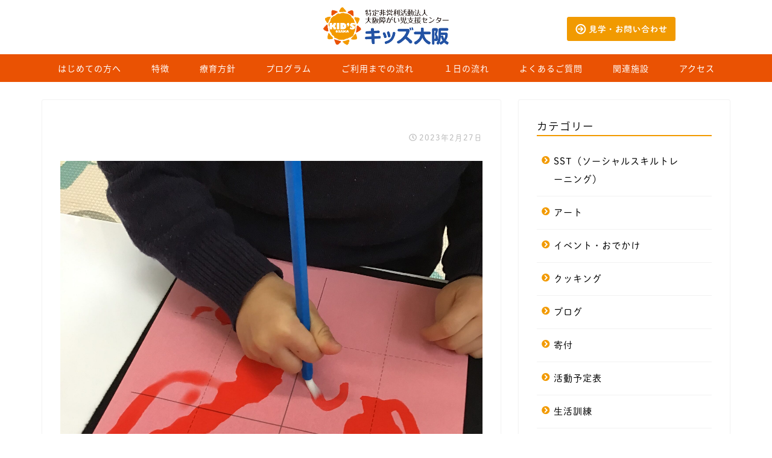

--- FILE ---
content_type: text/html; charset=UTF-8
request_url: https://kids-osaka.com/blog/2970/attachment/img_0518/
body_size: 20012
content:
<!DOCTYPE html>
<html lang="ja">
<head prefix="og: http://ogp.me/ns# fb: http://ogp.me/ns/fb# article: http://ogp.me/ns/article#">
<meta charset="utf-8">
<meta http-equiv="X-UA-Compatible" content="IE=edge">
<meta name="viewport" content="width=device-width, initial-scale=1">


<meta name="description" itemprop="description" content="" >
<style>
    div.whatsnew {
    margin: 10px 0;
    font-size: 100%;
    word-break: break-all;
    overflow: hidden;
  }
  
  div.whatsnew a {
    padding: 7px 0;
    display: block;
    text-decoration: none;
    box-shadow: none;
  }
  
  div.whatsnew a:hover {
    background-color: #f5f5f5;
    text-decoration: none;
    box-shadow: none;
  }
  
  div.whatsnew hr {
    margin: 0;
    padding: 0;
  }
  
  div.whatsnew .newmark {
    font-size: 74%;
    padding: 1px 5px;
    vertical-align: middle;
    color: White;
    background-color: #ff4500;
    border-radius: 3px;
  }
  
  div.whatsnew dl {
    margin: 0;
    padding: 0;
    border: 0;
  }
  
  div.whatsnew dt {
    margin: 0 0 0 0.3em;
    padding: 0;
    border: 0;
    color: Gray;
    font-weight: normal;
    white-space: nowrap;
  }
  
  div.whatsnew dd {
    margin: 0;
    padding: 0 2px;
  }
  
  @media screen and (min-width: 600px) {
    div.whatsnew dl {
      overflow: hidden;
    }
    div.whatsnew dt {
      float: left;
      width: 8.1em;
      overflow: hidden;
    }
    div.whatsnew dd {
      overflow: hidden;
    }
  }
  
</style>	<style>img:is([sizes="auto" i], [sizes^="auto," i]) { contain-intrinsic-size: 3000px 1500px }</style>
	
		<!-- All in One SEO 4.9.0 - aioseo.com -->
		<title>IMG_0518 | 大阪市中央区の児童発達支援・放課後等デイサービス キッズ大阪</title>
	<meta name="robots" content="max-image-preview:large" />
	<meta name="author" content="kids_osaka-1034"/>
	<link rel="canonical" href="https://kids-osaka.com/blog/2970/attachment/img_0518/" />
	<meta name="generator" content="All in One SEO (AIOSEO) 4.9.0" />

		<!-- Google tag (gtag.js) -->
<script async src="https://www.googletagmanager.com/gtag/js?id=G-J52XPDMYPB"></script>
<script>
  window.dataLayer = window.dataLayer || [];
  function gtag(){dataLayer.push(arguments);}
  gtag('js', new Date());

  gtag('config', 'G-J52XPDMYPB');
</script>

<!-- Ptengine Tag -->
<script src="https://js.ptengine.jp/34p2wzor.js"></script>
<!-- End Ptengine Tag -->
		<meta property="og:locale" content="ja_JP" />
		<meta property="og:site_name" content="大阪市中央区の児童発達支援・放課後等デイサービス キッズ大阪" />
		<meta property="og:type" content="article" />
		<meta property="og:title" content="IMG_0518 | 大阪市中央区の児童発達支援・放課後等デイサービス キッズ大阪" />
		<meta property="og:url" content="https://kids-osaka.com/blog/2970/attachment/img_0518/" />
		<meta property="og:image" content="https://kids-osaka.com/wp-content/uploads/2021/06/e9576d859656c68fa90aeaa176497501.jpg" />
		<meta property="og:image:secure_url" content="https://kids-osaka.com/wp-content/uploads/2021/06/e9576d859656c68fa90aeaa176497501.jpg" />
		<meta property="og:image:width" content="1200" />
		<meta property="og:image:height" content="600" />
		<meta property="article:published_time" content="2023-02-27T00:18:37+00:00" />
		<meta property="article:modified_time" content="2023-02-27T00:18:37+00:00" />
		<meta property="article:publisher" content="https://www.facebook.com/kidsosaka0016" />
		<meta name="twitter:card" content="summary_large_image" />
		<meta name="twitter:site" content="@kidsosaka" />
		<meta name="twitter:title" content="IMG_0518 | 大阪市中央区の児童発達支援・放課後等デイサービス キッズ大阪" />
		<meta name="twitter:image" content="https://kids-osaka.com/wp-content/uploads/2021/06/e9576d859656c68fa90aeaa176497501.jpg" />
		<script type="application/ld+json" class="aioseo-schema">
			{"@context":"https:\/\/schema.org","@graph":[{"@type":"BreadcrumbList","@id":"https:\/\/kids-osaka.com\/blog\/2970\/attachment\/img_0518\/#breadcrumblist","itemListElement":[{"@type":"ListItem","@id":"https:\/\/kids-osaka.com#listItem","position":1,"name":"\u30db\u30fc\u30e0","item":"https:\/\/kids-osaka.com","nextItem":{"@type":"ListItem","@id":"https:\/\/kids-osaka.com\/blog\/2970\/attachment\/img_0518\/#listItem","name":"IMG_0518"}},{"@type":"ListItem","@id":"https:\/\/kids-osaka.com\/blog\/2970\/attachment\/img_0518\/#listItem","position":2,"name":"IMG_0518","previousItem":{"@type":"ListItem","@id":"https:\/\/kids-osaka.com#listItem","name":"\u30db\u30fc\u30e0"}}]},{"@type":"ItemPage","@id":"https:\/\/kids-osaka.com\/blog\/2970\/attachment\/img_0518\/#itempage","url":"https:\/\/kids-osaka.com\/blog\/2970\/attachment\/img_0518\/","name":"IMG_0518 | \u5927\u962a\u5e02\u4e2d\u592e\u533a\u306e\u5150\u7ae5\u767a\u9054\u652f\u63f4\u30fb\u653e\u8ab2\u5f8c\u7b49\u30c7\u30a4\u30b5\u30fc\u30d3\u30b9 \u30ad\u30c3\u30ba\u5927\u962a","inLanguage":"ja","isPartOf":{"@id":"https:\/\/kids-osaka.com\/#website"},"breadcrumb":{"@id":"https:\/\/kids-osaka.com\/blog\/2970\/attachment\/img_0518\/#breadcrumblist"},"author":{"@id":"https:\/\/kids-osaka.com\/author\/kids_osaka-1034\/#author"},"creator":{"@id":"https:\/\/kids-osaka.com\/author\/kids_osaka-1034\/#author"},"datePublished":"2023-02-27T09:18:37+09:00","dateModified":"2023-02-27T09:18:37+09:00"},{"@type":"Organization","@id":"https:\/\/kids-osaka.com\/#organization","name":"\u5927\u962a\u5e02\u4e2d\u592e\u533a\u306e\u5150\u7ae5\u767a\u9054\u652f\u63f4\u30fb\u653e\u8ab2\u5f8c\u7b49\u30c7\u30a4\u30b5\u30fc\u30d3\u30b9 \u30ad\u30c3\u30ba\u5927\u962a","url":"https:\/\/kids-osaka.com\/","sameAs":["https:\/\/www.instagram.com\/kidsosaka"]},{"@type":"Person","@id":"https:\/\/kids-osaka.com\/author\/kids_osaka-1034\/#author","url":"https:\/\/kids-osaka.com\/author\/kids_osaka-1034\/","name":"kids_osaka-1034","image":{"@type":"ImageObject","@id":"https:\/\/kids-osaka.com\/blog\/2970\/attachment\/img_0518\/#authorImage","url":"https:\/\/secure.gravatar.com\/avatar\/74aa11e699010ee6fde2dcfe2050467bfad82275c12a4219be94de3970b18666?s=96&d=mm&r=g","width":96,"height":96,"caption":"kids_osaka-1034"}},{"@type":"WebSite","@id":"https:\/\/kids-osaka.com\/#website","url":"https:\/\/kids-osaka.com\/","name":"\u5927\u962a\u5e02\u4e2d\u592e\u533a\u306e\u5150\u7ae5\u767a\u9054\u652f\u63f4\u30fb\u653e\u8ab2\u5f8c\u7b49\u30c7\u30a4\u30b5\u30fc\u30d3\u30b9 \u30ad\u30c3\u30ba\u5927\u962a","inLanguage":"ja","publisher":{"@id":"https:\/\/kids-osaka.com\/#organization"}}]}
		</script>
		<!-- All in One SEO -->

<link rel='dns-prefetch' href='//challenges.cloudflare.com' />
<link rel='dns-prefetch' href='//ajax.googleapis.com' />
<link rel='dns-prefetch' href='//cdnjs.cloudflare.com' />
<link rel='dns-prefetch' href='//use.fontawesome.com' />
<link rel="alternate" type="application/rss+xml" title="大阪市中央区の児童発達支援・放課後等デイサービス キッズ大阪 &raquo; フィード" href="https://kids-osaka.com/feed/" />
<script type="text/javascript">
/* <![CDATA[ */
window._wpemojiSettings = {"baseUrl":"https:\/\/s.w.org\/images\/core\/emoji\/16.0.1\/72x72\/","ext":".png","svgUrl":"https:\/\/s.w.org\/images\/core\/emoji\/16.0.1\/svg\/","svgExt":".svg","source":{"concatemoji":"https:\/\/kids-osaka.com\/wp-includes\/js\/wp-emoji-release.min.js?ver=6.8.3"}};
/*! This file is auto-generated */
!function(s,n){var o,i,e;function c(e){try{var t={supportTests:e,timestamp:(new Date).valueOf()};sessionStorage.setItem(o,JSON.stringify(t))}catch(e){}}function p(e,t,n){e.clearRect(0,0,e.canvas.width,e.canvas.height),e.fillText(t,0,0);var t=new Uint32Array(e.getImageData(0,0,e.canvas.width,e.canvas.height).data),a=(e.clearRect(0,0,e.canvas.width,e.canvas.height),e.fillText(n,0,0),new Uint32Array(e.getImageData(0,0,e.canvas.width,e.canvas.height).data));return t.every(function(e,t){return e===a[t]})}function u(e,t){e.clearRect(0,0,e.canvas.width,e.canvas.height),e.fillText(t,0,0);for(var n=e.getImageData(16,16,1,1),a=0;a<n.data.length;a++)if(0!==n.data[a])return!1;return!0}function f(e,t,n,a){switch(t){case"flag":return n(e,"\ud83c\udff3\ufe0f\u200d\u26a7\ufe0f","\ud83c\udff3\ufe0f\u200b\u26a7\ufe0f")?!1:!n(e,"\ud83c\udde8\ud83c\uddf6","\ud83c\udde8\u200b\ud83c\uddf6")&&!n(e,"\ud83c\udff4\udb40\udc67\udb40\udc62\udb40\udc65\udb40\udc6e\udb40\udc67\udb40\udc7f","\ud83c\udff4\u200b\udb40\udc67\u200b\udb40\udc62\u200b\udb40\udc65\u200b\udb40\udc6e\u200b\udb40\udc67\u200b\udb40\udc7f");case"emoji":return!a(e,"\ud83e\udedf")}return!1}function g(e,t,n,a){var r="undefined"!=typeof WorkerGlobalScope&&self instanceof WorkerGlobalScope?new OffscreenCanvas(300,150):s.createElement("canvas"),o=r.getContext("2d",{willReadFrequently:!0}),i=(o.textBaseline="top",o.font="600 32px Arial",{});return e.forEach(function(e){i[e]=t(o,e,n,a)}),i}function t(e){var t=s.createElement("script");t.src=e,t.defer=!0,s.head.appendChild(t)}"undefined"!=typeof Promise&&(o="wpEmojiSettingsSupports",i=["flag","emoji"],n.supports={everything:!0,everythingExceptFlag:!0},e=new Promise(function(e){s.addEventListener("DOMContentLoaded",e,{once:!0})}),new Promise(function(t){var n=function(){try{var e=JSON.parse(sessionStorage.getItem(o));if("object"==typeof e&&"number"==typeof e.timestamp&&(new Date).valueOf()<e.timestamp+604800&&"object"==typeof e.supportTests)return e.supportTests}catch(e){}return null}();if(!n){if("undefined"!=typeof Worker&&"undefined"!=typeof OffscreenCanvas&&"undefined"!=typeof URL&&URL.createObjectURL&&"undefined"!=typeof Blob)try{var e="postMessage("+g.toString()+"("+[JSON.stringify(i),f.toString(),p.toString(),u.toString()].join(",")+"));",a=new Blob([e],{type:"text/javascript"}),r=new Worker(URL.createObjectURL(a),{name:"wpTestEmojiSupports"});return void(r.onmessage=function(e){c(n=e.data),r.terminate(),t(n)})}catch(e){}c(n=g(i,f,p,u))}t(n)}).then(function(e){for(var t in e)n.supports[t]=e[t],n.supports.everything=n.supports.everything&&n.supports[t],"flag"!==t&&(n.supports.everythingExceptFlag=n.supports.everythingExceptFlag&&n.supports[t]);n.supports.everythingExceptFlag=n.supports.everythingExceptFlag&&!n.supports.flag,n.DOMReady=!1,n.readyCallback=function(){n.DOMReady=!0}}).then(function(){return e}).then(function(){var e;n.supports.everything||(n.readyCallback(),(e=n.source||{}).concatemoji?t(e.concatemoji):e.wpemoji&&e.twemoji&&(t(e.twemoji),t(e.wpemoji)))}))}((window,document),window._wpemojiSettings);
/* ]]> */
</script>
<style id='wp-emoji-styles-inline-css' type='text/css'>

	img.wp-smiley, img.emoji {
		display: inline !important;
		border: none !important;
		box-shadow: none !important;
		height: 1em !important;
		width: 1em !important;
		margin: 0 0.07em !important;
		vertical-align: -0.1em !important;
		background: none !important;
		padding: 0 !important;
	}
</style>
<link rel='stylesheet' id='wp-block-library-css' href='https://kids-osaka.com/wp-includes/css/dist/block-library/style.min.css?ver=6.8.3' type='text/css' media='all' />
<style id='classic-theme-styles-inline-css' type='text/css'>
/*! This file is auto-generated */
.wp-block-button__link{color:#fff;background-color:#32373c;border-radius:9999px;box-shadow:none;text-decoration:none;padding:calc(.667em + 2px) calc(1.333em + 2px);font-size:1.125em}.wp-block-file__button{background:#32373c;color:#fff;text-decoration:none}
</style>
<link rel='stylesheet' id='aioseo/css/src/vue/standalone/blocks/table-of-contents/global.scss-css' href='https://kids-osaka.com/wp-content/plugins/all-in-one-seo-pack/dist/Lite/assets/css/table-of-contents/global.e90f6d47.css?ver=4.9.0' type='text/css' media='all' />
<style id='global-styles-inline-css' type='text/css'>
:root{--wp--preset--aspect-ratio--square: 1;--wp--preset--aspect-ratio--4-3: 4/3;--wp--preset--aspect-ratio--3-4: 3/4;--wp--preset--aspect-ratio--3-2: 3/2;--wp--preset--aspect-ratio--2-3: 2/3;--wp--preset--aspect-ratio--16-9: 16/9;--wp--preset--aspect-ratio--9-16: 9/16;--wp--preset--color--black: #000000;--wp--preset--color--cyan-bluish-gray: #abb8c3;--wp--preset--color--white: #ffffff;--wp--preset--color--pale-pink: #f78da7;--wp--preset--color--vivid-red: #cf2e2e;--wp--preset--color--luminous-vivid-orange: #ff6900;--wp--preset--color--luminous-vivid-amber: #fcb900;--wp--preset--color--light-green-cyan: #7bdcb5;--wp--preset--color--vivid-green-cyan: #00d084;--wp--preset--color--pale-cyan-blue: #8ed1fc;--wp--preset--color--vivid-cyan-blue: #0693e3;--wp--preset--color--vivid-purple: #9b51e0;--wp--preset--gradient--vivid-cyan-blue-to-vivid-purple: linear-gradient(135deg,rgba(6,147,227,1) 0%,rgb(155,81,224) 100%);--wp--preset--gradient--light-green-cyan-to-vivid-green-cyan: linear-gradient(135deg,rgb(122,220,180) 0%,rgb(0,208,130) 100%);--wp--preset--gradient--luminous-vivid-amber-to-luminous-vivid-orange: linear-gradient(135deg,rgba(252,185,0,1) 0%,rgba(255,105,0,1) 100%);--wp--preset--gradient--luminous-vivid-orange-to-vivid-red: linear-gradient(135deg,rgba(255,105,0,1) 0%,rgb(207,46,46) 100%);--wp--preset--gradient--very-light-gray-to-cyan-bluish-gray: linear-gradient(135deg,rgb(238,238,238) 0%,rgb(169,184,195) 100%);--wp--preset--gradient--cool-to-warm-spectrum: linear-gradient(135deg,rgb(74,234,220) 0%,rgb(151,120,209) 20%,rgb(207,42,186) 40%,rgb(238,44,130) 60%,rgb(251,105,98) 80%,rgb(254,248,76) 100%);--wp--preset--gradient--blush-light-purple: linear-gradient(135deg,rgb(255,206,236) 0%,rgb(152,150,240) 100%);--wp--preset--gradient--blush-bordeaux: linear-gradient(135deg,rgb(254,205,165) 0%,rgb(254,45,45) 50%,rgb(107,0,62) 100%);--wp--preset--gradient--luminous-dusk: linear-gradient(135deg,rgb(255,203,112) 0%,rgb(199,81,192) 50%,rgb(65,88,208) 100%);--wp--preset--gradient--pale-ocean: linear-gradient(135deg,rgb(255,245,203) 0%,rgb(182,227,212) 50%,rgb(51,167,181) 100%);--wp--preset--gradient--electric-grass: linear-gradient(135deg,rgb(202,248,128) 0%,rgb(113,206,126) 100%);--wp--preset--gradient--midnight: linear-gradient(135deg,rgb(2,3,129) 0%,rgb(40,116,252) 100%);--wp--preset--font-size--small: 13px;--wp--preset--font-size--medium: 20px;--wp--preset--font-size--large: 36px;--wp--preset--font-size--x-large: 42px;--wp--preset--spacing--20: 0.44rem;--wp--preset--spacing--30: 0.67rem;--wp--preset--spacing--40: 1rem;--wp--preset--spacing--50: 1.5rem;--wp--preset--spacing--60: 2.25rem;--wp--preset--spacing--70: 3.38rem;--wp--preset--spacing--80: 5.06rem;--wp--preset--shadow--natural: 6px 6px 9px rgba(0, 0, 0, 0.2);--wp--preset--shadow--deep: 12px 12px 50px rgba(0, 0, 0, 0.4);--wp--preset--shadow--sharp: 6px 6px 0px rgba(0, 0, 0, 0.2);--wp--preset--shadow--outlined: 6px 6px 0px -3px rgba(255, 255, 255, 1), 6px 6px rgba(0, 0, 0, 1);--wp--preset--shadow--crisp: 6px 6px 0px rgba(0, 0, 0, 1);}:where(.is-layout-flex){gap: 0.5em;}:where(.is-layout-grid){gap: 0.5em;}body .is-layout-flex{display: flex;}.is-layout-flex{flex-wrap: wrap;align-items: center;}.is-layout-flex > :is(*, div){margin: 0;}body .is-layout-grid{display: grid;}.is-layout-grid > :is(*, div){margin: 0;}:where(.wp-block-columns.is-layout-flex){gap: 2em;}:where(.wp-block-columns.is-layout-grid){gap: 2em;}:where(.wp-block-post-template.is-layout-flex){gap: 1.25em;}:where(.wp-block-post-template.is-layout-grid){gap: 1.25em;}.has-black-color{color: var(--wp--preset--color--black) !important;}.has-cyan-bluish-gray-color{color: var(--wp--preset--color--cyan-bluish-gray) !important;}.has-white-color{color: var(--wp--preset--color--white) !important;}.has-pale-pink-color{color: var(--wp--preset--color--pale-pink) !important;}.has-vivid-red-color{color: var(--wp--preset--color--vivid-red) !important;}.has-luminous-vivid-orange-color{color: var(--wp--preset--color--luminous-vivid-orange) !important;}.has-luminous-vivid-amber-color{color: var(--wp--preset--color--luminous-vivid-amber) !important;}.has-light-green-cyan-color{color: var(--wp--preset--color--light-green-cyan) !important;}.has-vivid-green-cyan-color{color: var(--wp--preset--color--vivid-green-cyan) !important;}.has-pale-cyan-blue-color{color: var(--wp--preset--color--pale-cyan-blue) !important;}.has-vivid-cyan-blue-color{color: var(--wp--preset--color--vivid-cyan-blue) !important;}.has-vivid-purple-color{color: var(--wp--preset--color--vivid-purple) !important;}.has-black-background-color{background-color: var(--wp--preset--color--black) !important;}.has-cyan-bluish-gray-background-color{background-color: var(--wp--preset--color--cyan-bluish-gray) !important;}.has-white-background-color{background-color: var(--wp--preset--color--white) !important;}.has-pale-pink-background-color{background-color: var(--wp--preset--color--pale-pink) !important;}.has-vivid-red-background-color{background-color: var(--wp--preset--color--vivid-red) !important;}.has-luminous-vivid-orange-background-color{background-color: var(--wp--preset--color--luminous-vivid-orange) !important;}.has-luminous-vivid-amber-background-color{background-color: var(--wp--preset--color--luminous-vivid-amber) !important;}.has-light-green-cyan-background-color{background-color: var(--wp--preset--color--light-green-cyan) !important;}.has-vivid-green-cyan-background-color{background-color: var(--wp--preset--color--vivid-green-cyan) !important;}.has-pale-cyan-blue-background-color{background-color: var(--wp--preset--color--pale-cyan-blue) !important;}.has-vivid-cyan-blue-background-color{background-color: var(--wp--preset--color--vivid-cyan-blue) !important;}.has-vivid-purple-background-color{background-color: var(--wp--preset--color--vivid-purple) !important;}.has-black-border-color{border-color: var(--wp--preset--color--black) !important;}.has-cyan-bluish-gray-border-color{border-color: var(--wp--preset--color--cyan-bluish-gray) !important;}.has-white-border-color{border-color: var(--wp--preset--color--white) !important;}.has-pale-pink-border-color{border-color: var(--wp--preset--color--pale-pink) !important;}.has-vivid-red-border-color{border-color: var(--wp--preset--color--vivid-red) !important;}.has-luminous-vivid-orange-border-color{border-color: var(--wp--preset--color--luminous-vivid-orange) !important;}.has-luminous-vivid-amber-border-color{border-color: var(--wp--preset--color--luminous-vivid-amber) !important;}.has-light-green-cyan-border-color{border-color: var(--wp--preset--color--light-green-cyan) !important;}.has-vivid-green-cyan-border-color{border-color: var(--wp--preset--color--vivid-green-cyan) !important;}.has-pale-cyan-blue-border-color{border-color: var(--wp--preset--color--pale-cyan-blue) !important;}.has-vivid-cyan-blue-border-color{border-color: var(--wp--preset--color--vivid-cyan-blue) !important;}.has-vivid-purple-border-color{border-color: var(--wp--preset--color--vivid-purple) !important;}.has-vivid-cyan-blue-to-vivid-purple-gradient-background{background: var(--wp--preset--gradient--vivid-cyan-blue-to-vivid-purple) !important;}.has-light-green-cyan-to-vivid-green-cyan-gradient-background{background: var(--wp--preset--gradient--light-green-cyan-to-vivid-green-cyan) !important;}.has-luminous-vivid-amber-to-luminous-vivid-orange-gradient-background{background: var(--wp--preset--gradient--luminous-vivid-amber-to-luminous-vivid-orange) !important;}.has-luminous-vivid-orange-to-vivid-red-gradient-background{background: var(--wp--preset--gradient--luminous-vivid-orange-to-vivid-red) !important;}.has-very-light-gray-to-cyan-bluish-gray-gradient-background{background: var(--wp--preset--gradient--very-light-gray-to-cyan-bluish-gray) !important;}.has-cool-to-warm-spectrum-gradient-background{background: var(--wp--preset--gradient--cool-to-warm-spectrum) !important;}.has-blush-light-purple-gradient-background{background: var(--wp--preset--gradient--blush-light-purple) !important;}.has-blush-bordeaux-gradient-background{background: var(--wp--preset--gradient--blush-bordeaux) !important;}.has-luminous-dusk-gradient-background{background: var(--wp--preset--gradient--luminous-dusk) !important;}.has-pale-ocean-gradient-background{background: var(--wp--preset--gradient--pale-ocean) !important;}.has-electric-grass-gradient-background{background: var(--wp--preset--gradient--electric-grass) !important;}.has-midnight-gradient-background{background: var(--wp--preset--gradient--midnight) !important;}.has-small-font-size{font-size: var(--wp--preset--font-size--small) !important;}.has-medium-font-size{font-size: var(--wp--preset--font-size--medium) !important;}.has-large-font-size{font-size: var(--wp--preset--font-size--large) !important;}.has-x-large-font-size{font-size: var(--wp--preset--font-size--x-large) !important;}
:where(.wp-block-post-template.is-layout-flex){gap: 1.25em;}:where(.wp-block-post-template.is-layout-grid){gap: 1.25em;}
:where(.wp-block-columns.is-layout-flex){gap: 2em;}:where(.wp-block-columns.is-layout-grid){gap: 2em;}
:root :where(.wp-block-pullquote){font-size: 1.5em;line-height: 1.6;}
</style>
<link rel='stylesheet' id='contact-form-7-css' href='https://kids-osaka.com/wp-content/plugins/contact-form-7/includes/css/styles.css?ver=6.1.3' type='text/css' media='all' />
<link rel='stylesheet' id='hamburger.css-css' href='https://kids-osaka.com/wp-content/plugins/wp-responsive-menu/assets/css/wpr-hamburger.css?ver=3.1.8' type='text/css' media='all' />
<link rel='stylesheet' id='wprmenu.css-css' href='https://kids-osaka.com/wp-content/plugins/wp-responsive-menu/assets/css/wprmenu.css?ver=3.1.8' type='text/css' media='all' />
<style id='wprmenu.css-inline-css' type='text/css'>
@media only screen and ( max-width: 767px ) {html body div.wprm-wrapper {overflow: scroll;}html body div.wprm-overlay{ background: rgb(0,0,0) }#mg-wprm-wrap ul li {border-top: solid 1px rgba(255,255,255,0.05);border-bottom: solid 1px rgba(255,255,255,0.05);}#wprmenu_bar {background-image: url();background-size: cover ;background-repeat: repeat;}#wprmenu_bar {background-color: #ffffff;}html body div#mg-wprm-wrap .wpr_submit .icon.icon-search {color: #ffffff;}#wprmenu_bar .menu_title,#wprmenu_bar .wprmenu_icon_menu,#wprmenu_bar .menu_title a {color: #f29a00;}#wprmenu_bar .menu_title a {font-size: 14px;font-weight: normal;}#mg-wprm-wrap li.menu-item a {font-size: 15px;text-transform: uppercase;font-weight: normal;}#mg-wprm-wrap li.menu-item-has-children ul.sub-menu a {font-size: 15px;text-transform: uppercase;font-weight: normal;}#mg-wprm-wrap li.current-menu-item > a {background: #ffffff;}#mg-wprm-wrap li.current-menu-item > a,#mg-wprm-wrap li.current-menu-item span.wprmenu_icon{color: #ffffff !important;}#mg-wprm-wrap {background-color: #ffffff;}.cbp-spmenu-push-toright,.cbp-spmenu-push-toright .mm-slideout {left: 80% ;}.cbp-spmenu-push-toleft {left: -80% ;}#mg-wprm-wrap.cbp-spmenu-right,#mg-wprm-wrap.cbp-spmenu-left,#mg-wprm-wrap.cbp-spmenu-right.custom,#mg-wprm-wrap.cbp-spmenu-left.custom,.cbp-spmenu-vertical {width: 80%;max-width: 400px;}#mg-wprm-wrap ul#wprmenu_menu_ul li.menu-item a,div#mg-wprm-wrap ul li span.wprmenu_icon {color: #0c0c0c;}#mg-wprm-wrap ul#wprmenu_menu_ul li.menu-item:valid ~ a{color: #ffffff;}#mg-wprm-wrap ul#wprmenu_menu_ul li.menu-item a:hover {background: #f29a00;color: #ffffff !important;}div#mg-wprm-wrap ul>li:hover>span.wprmenu_icon {color: #ffffff !important;}.wprmenu_bar .hamburger-inner,.wprmenu_bar .hamburger-inner::before,.wprmenu_bar .hamburger-inner::after {background: #0c0c0c;}.wprmenu_bar .hamburger:hover .hamburger-inner,.wprmenu_bar .hamburger:hover .hamburger-inner::before,.wprmenu_bar .hamburger:hover .hamburger-inner::after {background: #ffffff;}div.wprmenu_bar div.hamburger{padding-right: 6px !important;}#wprmenu_menu.left {width:80%;left: -80%;right: auto;}#wprmenu_menu.right {width:80%;right: -80%;left: auto;}html body div#wprmenu_bar {padding-top: 16.5px;padding-bottom: 16.5px;}.wprmenu_bar div.wpr_search form {top: 46.5px;}html body div#wprmenu_bar {height : 60px;}#mg-wprm-wrap.cbp-spmenu-left,#mg-wprm-wrap.cbp-spmenu-right,#mg-widgetmenu-wrap.cbp-spmenu-widget-left,#mg-widgetmenu-wrap.cbp-spmenu-widget-right {top: 60px !important;}.wprmenu_bar .hamburger {float: left;}.wprmenu_bar #custom_menu_icon.hamburger {top: px;left: px;float: left !important;background-color: #cccccc;}.wpr_custom_menu #custom_menu_icon {display: block;}html { padding-top: 42px !important; }#wprmenu_bar,#mg-wprm-wrap { display: block; }div#wpadminbar { position: fixed; }}
</style>
<link rel='stylesheet' id='wpr_icons-css' href='https://kids-osaka.com/wp-content/plugins/wp-responsive-menu/inc/assets/icons/wpr-icons.css?ver=3.1.8' type='text/css' media='all' />
<link rel='stylesheet' id='theme-style-css' href='https://kids-osaka.com/wp-content/themes/jin/style.css?ver=6.8.3' type='text/css' media='all' />
<link rel='stylesheet' id='fontawesome-style-css' href='https://use.fontawesome.com/releases/v5.1.0/css/all.css?ver=6.8.3' type='text/css' media='all' />
<link rel='stylesheet' id='swiper-style-css' href='https://cdnjs.cloudflare.com/ajax/libs/Swiper/4.0.7/css/swiper.min.css?ver=6.8.3' type='text/css' media='all' />
<script type="text/javascript" src="https://ajax.googleapis.com/ajax/libs/jquery/1.12.4/jquery.min.js?ver=6.8.3" id="jquery-js"></script>
<script type="text/javascript" src="https://kids-osaka.com/wp-content/plugins/wp-responsive-menu/assets/js/modernizr.custom.js?ver=3.1.8" id="modernizr-js"></script>
<script type="text/javascript" src="https://kids-osaka.com/wp-content/plugins/wp-responsive-menu/assets/js/touchSwipe.js?ver=3.1.8" id="touchSwipe-js"></script>
<script type="text/javascript" id="wprmenu.js-js-extra">
/* <![CDATA[ */
var wprmenu = {"zooming":"","from_width":"767","push_width":"400","menu_width":"80","parent_click":"","swipe":"","enable_overlay":"1","wprmenuDemoId":""};
/* ]]> */
</script>
<script type="text/javascript" src="https://kids-osaka.com/wp-content/plugins/wp-responsive-menu/assets/js/wprmenu.js?ver=3.1.8" id="wprmenu.js-js"></script>
<link rel="https://api.w.org/" href="https://kids-osaka.com/wp-json/" /><link rel="alternate" title="JSON" type="application/json" href="https://kids-osaka.com/wp-json/wp/v2/media/2978" /><link rel='shortlink' href='https://kids-osaka.com/?p=2978' />
<link rel="alternate" title="oEmbed (JSON)" type="application/json+oembed" href="https://kids-osaka.com/wp-json/oembed/1.0/embed?url=https%3A%2F%2Fkids-osaka.com%2Fblog%2F2970%2Fattachment%2Fimg_0518%2F" />
<link rel="alternate" title="oEmbed (XML)" type="text/xml+oembed" href="https://kids-osaka.com/wp-json/oembed/1.0/embed?url=https%3A%2F%2Fkids-osaka.com%2Fblog%2F2970%2Fattachment%2Fimg_0518%2F&#038;format=xml" />
	<style type="text/css">
		#wrapper{
						background-color: #ffffff;
						background-image: url();
		}
		.related-entry-headline-text span:before,
		#comment-title span:before,
		#reply-title span:before{
			background-color: #f29a00;
			border-color: #f29a00!important;
		}
		footer,
		#breadcrumb:after,
		#page-top a{	
			background-color: #ea5203;
		}
		.footer-inner a,
		#copyright,
		#copyright-center{
			border-color: #fff!important;
			color: #fff!important;
		}
		#footer-widget-area
		{
			border-color: #fff!important;
		}
		.page-top-footer a{
			color: #ea5203!important;
		}
				#breadcrumb ul li,
		#breadcrumb ul li a{
			color: #ea5203!important;
		}
		
		body,
		a,
		a:link,
		a:visited{
			color: #000000;
		}
		a:hover{
			color: #008db7;
		}
				.widget_nav_menu ul > li > a:before,
		.widget_categories ul > li > a:before,
		.widget_archive form:after,
		.widget_categories form:after,
		.widget_nav_menu ul > li > ul.sub-menu > li > a:before,
		.widget_categories ul > li > .children > li > a:before,
		.widget_nav_menu ul > li > ul.sub-menu > li > ul.sub-menu li > a:before,
		.widget_categories ul > li > .children > li > .children li > a:before{
			color: #f29a00;
		}
		footer .footer-widget,
		footer .footer-widget a,
		footer .footer-widget ul li,
		.footer-widget.widget_nav_menu ul > li > a:before,
		.footer-widget.widget_categories ul > li > a:before{
			color: #fff!important;
			border-color: #fff!important;
		}
		footer .footer-widget .widgettitle{
			color: #fff!important;
			border-color: #ea5203!important;
		}
		footer .widget_nav_menu ul .children .children li a:before,
		footer .widget_categories ul .children .children li a:before{
			background-color: #fff!important;
		}
		#drawernav a:hover,
		.post-list-title,
		#prev-next p,
		#toc_container .toc_list li a{
			color: #000000!important;
		}
		#header-box{
			background-color: #ffffff;
		}
		.pickup-contents:before{
			background-color: #ffffff!important;
		}
		.main-image-text{
			color: #555;
		}
		.main-image-text-sub{
			color: #555;
		}
		
						#site-info{
			padding-top: 12px!important;
			padding-bottom: 12px!important;
		}
				
		#site-info span a{
			color: #fbca2e!important;
		}
		
				#headmenu .headsns .line a svg{
			fill: #dd9933!important;
		}
		#headmenu .headsns a,
		#headmenu{
			color: #dd9933!important;
			border-color:#dd9933!important;
		}
						.profile-follow .line-sns a svg{
			fill: #f29a00!important;
		}
		.profile-follow .line-sns a:hover svg{
			fill: #ea5203!important;
		}
		.profile-follow a{
			color: #f29a00!important;
			border-color:#f29a00!important;
		}
		.profile-follow a:hover,
		#headmenu .headsns a:hover{
			color:#ea5203!important;
			border-color:#ea5203!important;
		}
				.search-box:hover{
			color:#ea5203!important;
			border-color:#ea5203!important;
		}
				#header #headmenu .headsns .line a:hover svg{
			fill:#ea5203!important;
		}
		.cps-icon-bar,
		#navtoggle:checked + .sp-menu-open .cps-icon-bar{
			background-color: #fbca2e;
		}
		#nav-container{
			background-color: #ea5203;
		}
		#drawernav ul.menu-box > li > a,
		#drawernav2 ul.menu-box > li > a,
		#drawernav3 ul.menu-box > li > a,
		#drawernav4 ul.menu-box > li > a,
		#drawernav5 ul.menu-box > li > a,
		#drawernav ul.menu-box > li.menu-item-has-children:after,
		#drawernav2 ul.menu-box > li.menu-item-has-children:after,
		#drawernav3 ul.menu-box > li.menu-item-has-children:after,
		#drawernav4 ul.menu-box > li.menu-item-has-children:after,
		#drawernav5 ul.menu-box > li.menu-item-has-children:after{
			color: #ffffff!important;
		}
		#drawernav ul.menu-box li a,
		#drawernav2 ul.menu-box li a,
		#drawernav3 ul.menu-box li a,
		#drawernav4 ul.menu-box li a,
		#drawernav5 ul.menu-box li a{
			font-size: 14px!important;
		}
		#drawernav3 ul.menu-box > li{
			color: #000000!important;
		}
		#drawernav4 .menu-box > .menu-item > a:after,
		#drawernav3 .menu-box > .menu-item > a:after,
		#drawernav .menu-box > .menu-item > a:after{
			background-color: #ffffff!important;
		}
		#drawernav2 .menu-box > .menu-item:hover,
		#drawernav5 .menu-box > .menu-item:hover{
			border-top-color: #f29a00!important;
		}
				.cps-info-bar a{
			background-color: #f29a00!important;
		}
				@media (min-width: 768px) {
			.post-list-mag .post-list-item:not(:nth-child(2n)){
				margin-right: 2.6%;
			}
		}
				@media (min-width: 768px) {
			#tab-1:checked ~ .tabBtn-mag li [for="tab-1"]:after,
			#tab-2:checked ~ .tabBtn-mag li [for="tab-2"]:after,
			#tab-3:checked ~ .tabBtn-mag li [for="tab-3"]:after,
			#tab-4:checked ~ .tabBtn-mag li [for="tab-4"]:after{
				border-top-color: #f29a00!important;
			}
			.tabBtn-mag label{
				border-bottom-color: #f29a00!important;
			}
		}
		#tab-1:checked ~ .tabBtn-mag li [for="tab-1"],
		#tab-2:checked ~ .tabBtn-mag li [for="tab-2"],
		#tab-3:checked ~ .tabBtn-mag li [for="tab-3"],
		#tab-4:checked ~ .tabBtn-mag li [for="tab-4"],
		#prev-next a.next:after,
		#prev-next a.prev:after{
			
			background-color: #f29a00!important;
		}
		

		.swiper-slide .post-list-cat,
		.post-list-mag .post-list-cat,
		.post-list-mag3col .post-list-cat,
		.post-list-mag-sp1col .post-list-cat,
		.swiper-pagination-bullet-active,
		.pickup-cat,
		.post-list .post-list-cat,
		.more-cat-button a:hover span:before,
		#breadcrumb .bcHome a:hover span:before,
		.popular-item:nth-child(1) .pop-num,
		.popular-item:nth-child(2) .pop-num,
		.popular-item:nth-child(3) .pop-num{
			background-color: #ea5203!important;
		}
		.sidebar-btn a,
		.profile-sns-menu{
			background-color: #ea5203!important;
		}
		.sp-sns-menu a,
		.pickup-contents-box a:hover .pickup-title{
			border-color: #f29a00!important;
			color: #f29a00!important;
		}
				.pro-line svg{
			fill: #f29a00!important;
		}
		.cps-post-cat a,
		.meta-cat,
		.popular-cat{
			background-color: #ea5203!important;
			border-color: #ea5203!important;
		}
		.tagicon,
		.tag-box a,
		#toc_container .toc_list > li,
		#toc_container .toc_title{
			color: #f29a00!important;
		}
		.tag-box a,
		#toc_container:before{
			border-color: #f29a00!important;
		}
		.cps-post-cat a:hover{
			color: #008db7!important;
		}
		.pagination li:not([class*="current"]) a:hover,
		.widget_tag_cloud a:hover{
			background-color: #f29a00!important;
		}
		.pagination li:not([class*="current"]) a:hover{
			opacity: 0.5!important;
		}
		.pagination li.current a{
			background-color: #f29a00!important;
			border-color: #f29a00!important;
		}
		.nextpage a:hover span {
			color: #f29a00!important;
			border-color: #f29a00!important;
		}
		.cta-content:before{
			background-color: #6FBFCA!important;
		}
		.cta-text,
		.info-title{
			color: #fff!important;
		}
		#footer-widget-area.footer_style1 .widgettitle{
			border-color: #ea5203!important;
		}
		.sidebar_style1 .widgettitle,
		.sidebar_style5 .widgettitle{
			border-color: #f29a00!important;
		}
		.sidebar_style2 .widgettitle,
		.sidebar_style4 .widgettitle,
		.sidebar_style6 .widgettitle{
			background-color: #f29a00!important;
		}
		
		.tn-logo-size{
			font-size: 18%!important;
		}
		.tn-logo-size img{
			width: 18%!important;
		}
		.sp-logo-size{
			font-size: 44%!important;
		}
		.sp-logo-size img{
			width: 44%!important;
		}
				.cps-post-main ul > li:before,
		.cps-post-main ol > li:before{
			background-color: #ea5203!important;
		}
		.profile-card .profile-title{
			background-color: #f29a00!important;
		}
		.profile-card{
			border-color: #f29a00!important;
		}
		.cps-post-main a{
			color:#008db7;
		}
		.cps-post-main .marker{
			background: -webkit-linear-gradient( transparent 60%, #ffcedb 0% ) ;
			background: linear-gradient( transparent 60%, #ffcedb 0% ) ;
		}
		.cps-post-main .marker2{
			background: -webkit-linear-gradient( transparent 60%, #a9eaf2 0% ) ;
			background: linear-gradient( transparent 60%, #a9eaf2 0% ) ;
		}
		
		
		.simple-box1{
			border-color:#ef9b9b!important;
		}
		.simple-box2{
			border-color:#f2bf7d!important;
		}
		.simple-box3{
			border-color:#b5e28a!important;
		}
		.simple-box4{
			border-color:#7badd8!important;
		}
		.simple-box4:before{
			background-color: #7badd8;
		}
		.simple-box5{
			border-color:#e896c7!important;
		}
		.simple-box5:before{
			background-color: #e896c7;
		}
		.simple-box6{
			background-color:#fffdef!important;
		}
		.simple-box7{
			border-color:#def1f9!important;
		}
		.simple-box7:before{
			background-color:#def1f9!important;
		}
		.simple-box8{
			border-color:#96ddc1!important;
		}
		.simple-box8:before{
			background-color:#96ddc1!important;
		}
		.simple-box9:before{
			background-color:#e1c0e8!important;
		}
		.simple-box9:after{
			border-color:#e1c0e8 #e1c0e8 #fff #fff!important;
		}
		
		.kaisetsu-box1:before,
		.kaisetsu-box1-title{
			background-color:#ffb49e!important;
		}
		.kaisetsu-box2{
			border-color:#89c2f4!important;
		}
		.kaisetsu-box2-title{
			background-color:#89c2f4!important;
		}
		.kaisetsu-box4{
			border-color:#ea91a9!important;
		}
		.kaisetsu-box4-title{
			background-color:#ea91a9!important;
		}
		.kaisetsu-box5:before{
			background-color:#57b3ba!important;
		}
		.kaisetsu-box5-title{
			background-color:#57b3ba!important;
		}
		
		.concept-box1{
			border-color:#85db8f!important;
		}
		.concept-box1:after{
			background-color:#85db8f!important;
		}
		.concept-box1:before{
			content:"ポイント"!important;
			color:#85db8f!important;
		}
		.concept-box2{
			border-color:#f7cf6a!important;
		}
		.concept-box2:after{
			background-color:#f7cf6a!important;
		}
		.concept-box2:before{
			content:"注意点"!important;
			color:#f7cf6a!important;
		}
		.concept-box3{
			border-color:#86cee8!important;
		}
		.concept-box3:after{
			background-color:#86cee8!important;
		}
		.concept-box3:before{
			content:"良い例"!important;
			color:#86cee8!important;
		}
		.concept-box4{
			border-color:#ed8989!important;
		}
		.concept-box4:after{
			background-color:#ed8989!important;
		}
		.concept-box4:before{
			content:"悪い例"!important;
			color:#ed8989!important;
		}
		.concept-box5{
			border-color:#9e9e9e!important;
		}
		.concept-box5:after{
			background-color:#9e9e9e!important;
		}
		.concept-box5:before{
			content:"参考"!important;
			color:#9e9e9e!important;
		}
		.concept-box6{
			border-color:#8eaced!important;
		}
		.concept-box6:after{
			background-color:#8eaced!important;
		}
		.concept-box6:before{
			content:"メモ"!important;
			color:#8eaced!important;
		}
		
		.innerlink-box1,
		.blog-card{
			border-color:#73bc9b!important;
		}
		.innerlink-box1-title{
			background-color:#73bc9b!important;
			border-color:#73bc9b!important;
		}
		.innerlink-box1:before,
		.blog-card-hl-box{
			background-color:#73bc9b!important;
		}
		
		.color-button01 a,
		.color-button01 a:hover,
		.color-button01:before{
			background-color: #008db7!important;
		}
		.top-image-btn-color a,
		.top-image-btn-color a:hover,
		.top-image-btn-color:before{
			background-color: #ffcd44!important;
		}
		.color-button02 a,
		.color-button02 a:hover,
		.color-button02:before{
			background-color: #d9333f!important;
		}
		
		.color-button01-big a,
		.color-button01-big a:hover,
		.color-button01-big:before{
			background-color: #3296d1!important;
		}
		.color-button01-big a,
		.color-button01-big:before{
			border-radius: 5px!important;
		}
		.color-button01-big a{
			padding-top: 20px!important;
			padding-bottom: 20px!important;
		}
		
		.color-button02-big a,
		.color-button02-big a:hover,
		.color-button02-big:before{
			background-color: #83d159!important;
		}
		.color-button02-big a,
		.color-button02-big:before{
			border-radius: 5px!important;
		}
		.color-button02-big a{
			padding-top: 20px!important;
			padding-bottom: 20px!important;
		}
				.color-button01-big{
			width: 75%!important;
		}
		.color-button02-big{
			width: 75%!important;
		}
				
		
					.top-image-btn-color:before,
			.color-button01:before,
			.color-button02:before,
			.color-button01-big:before,
			.color-button02-big:before{
				bottom: -1px;
				left: -1px;
				width: 100%;
				height: 100%;
				border-radius: 6px;
				box-shadow: 0px 1px 5px 0px rgba(0, 0, 0, 0.25);
				-webkit-transition: all .4s;
				transition: all .4s;
			}
			.top-image-btn-color a:hover,
			.color-button01 a:hover,
			.color-button02 a:hover,
			.color-button01-big a:hover,
			.color-button02-big a:hover{
				-webkit-transform: translateY(2px);
				transform: translateY(2px);
				-webkit-filter: brightness(0.95);
				 filter: brightness(0.95);
			}
			.top-image-btn-color:hover:before,
			.color-button01:hover:before,
			.color-button02:hover:before,
			.color-button01-big:hover:before,
			.color-button02-big:hover:before{
				-webkit-transform: translateY(2px);
				transform: translateY(2px);
				box-shadow: none!important;
			}
				
		.h2-style01 h2,
		.h2-style02 h2:before,
		.h2-style03 h2,
		.h2-style04 h2:before,
		.h2-style05 h2,
		.h2-style07 h2:before,
		.h2-style07 h2:after,
		.h3-style03 h3:before,
		.h3-style02 h3:before,
		.h3-style05 h3:before,
		.h3-style07 h3:before,
		.h2-style08 h2:after,
		.h2-style10 h2:before,
		.h2-style10 h2:after,
		.h3-style02 h3:after,
		.h4-style02 h4:before{
			background-color: #f29a00!important;
		}
		.h3-style01 h3,
		.h3-style04 h3,
		.h3-style05 h3,
		.h3-style06 h3,
		.h4-style01 h4,
		.h2-style02 h2,
		.h2-style08 h2,
		.h2-style08 h2:before,
		.h2-style09 h2,
		.h4-style03 h4{
			border-color: #f29a00!important;
		}
		.h2-style05 h2:before{
			border-top-color: #f29a00!important;
		}
		.h2-style06 h2:before,
		.sidebar_style3 .widgettitle:after{
			background-image: linear-gradient(
				-45deg,
				transparent 25%,
				#f29a00 25%,
				#f29a00 50%,
				transparent 50%,
				transparent 75%,
				#f29a00 75%,
				#f29a00			);
		}
				
		@media all and (-ms-high-contrast:none){
			*::-ms-backdrop, .color-button01:before,
			.color-button02:before,
			.color-button01-big:before,
			.color-button02-big:before{
				background-color: #595857!important;
			}
		}
		
		.jin-lp-h2 h2,
		.jin-lp-h2 h2{
			background-color: transparent!important;
			border-color: transparent!important;
			color: #000000!important;
		}
		.jincolumn-h3style2{
			border-color:#f29a00!important;
		}
		.jinlph2-style1 h2:first-letter{
			color:#f29a00!important;
		}
		.jinlph2-style2 h2,
		.jinlph2-style3 h2{
			border-color:#f29a00!important;
		}
		
		
	</style>
<meta name="generator" content="Elementor 3.33.1; features: additional_custom_breakpoints; settings: css_print_method-external, google_font-enabled, font_display-auto">
			<style>
				.e-con.e-parent:nth-of-type(n+4):not(.e-lazyloaded):not(.e-no-lazyload),
				.e-con.e-parent:nth-of-type(n+4):not(.e-lazyloaded):not(.e-no-lazyload) * {
					background-image: none !important;
				}
				@media screen and (max-height: 1024px) {
					.e-con.e-parent:nth-of-type(n+3):not(.e-lazyloaded):not(.e-no-lazyload),
					.e-con.e-parent:nth-of-type(n+3):not(.e-lazyloaded):not(.e-no-lazyload) * {
						background-image: none !important;
					}
				}
				@media screen and (max-height: 640px) {
					.e-con.e-parent:nth-of-type(n+2):not(.e-lazyloaded):not(.e-no-lazyload),
					.e-con.e-parent:nth-of-type(n+2):not(.e-lazyloaded):not(.e-no-lazyload) * {
						background-image: none !important;
					}
				}
			</style>
			<link rel="icon" href="https://kids-osaka.com/wp-content/uploads/2021/06/cropped-logo-32x32.png" sizes="32x32" />
<link rel="icon" href="https://kids-osaka.com/wp-content/uploads/2021/06/cropped-logo-192x192.png" sizes="192x192" />
<link rel="apple-touch-icon" href="https://kids-osaka.com/wp-content/uploads/2021/06/cropped-logo-180x180.png" />
<meta name="msapplication-TileImage" content="https://kids-osaka.com/wp-content/uploads/2021/06/cropped-logo-270x270.png" />
		<style type="text/css" id="wp-custom-css">
			body{
	font-family: dnp-shuei-mgothic-std, sans-serif !important;
font-weight: 900;
font-style: normal;
}

.cps-post-title.entry-title,#breadcrumb{
	display:none;
}

@media(min-width:1024px){
	.headerCta{
		position:absolute;
		display:block;
/* 		background:black; */
		width:180px;
		height:40px;
		right:10%;
		top:28px;
		background-image:url(https://kids-osaka.com/wp-content/uploads/2021/06/73d49b0b0a7f3ebdc749ec794bb6d3af.png);
		background-repeat:no-repeat;
		background-size:contain;
		background-position:center;
	}
	.headerCta:hover{
		opacity:0.8;
	}
}

div.whatsnew hr{
	display:none;
}

div.whatsnew a{
	border-bottom:1px solid #F1E5D5;
}

div.wpcf7{
	width:94%;
	margin:20px auto;
	padding:10px !important;
}
.form_left{
	font-size:1.6em;
	color:white;
	/*background-color:#FF7088;*/
	padding:10px;
	margin-bottom:4px;
	margin-top:4px;
	text-align:center;
}

.form_right input,.form_right textarea{
	width:100%;
	min-height:36px;
	/*border:1.6px solid #FF7088;*/
}

textarea {
	resize: none;
}

.wpcf7-form-control.wpcf7-submit{
	background:none;
	border:none;
/* 	font-size:1.6em; */
	padding:17px;
	margin-left:16px;
	color:white;
}

.button{
	width:194px;
	margin:0 auto;
	/*background-color:#FF7088;*/
	border-radius:60px;
	text-align:center;
	margin-top:30px;
	margin-bottom:40px;
}

.g01{
	padding:4px 6px;
	color:#fff;
	background:#EA5203;
	margin-right:6px;
	border-radius:4px;
}

.g02{
	padding:4px 6px;
	color:#fff;
	background:#3f3f3f;
	margin-right:6px;
	border-radius:4px;
}

input, textarea{
/* 	width:100%; */
	border:1px solid #f1f1f1 !important;
}
.cf_bottom span input{
	width: 100%;
/*   border: 1px solid #f3f3f3; */
  height: 30px;
	font-size: 15px;
}
.cf_bottom span textarea {
    width: 100%;
    border: 1px solid #f3f3f3;
    height: 200px;
	font-size: 15px;
}
.cf_bottom {
    margin: 10px auto;
}

.sender {
    width: 210px;
    text-align: center;
    height: 54px;
    margin: 30px auto 60px;
/* 	background:#E88228;
	border-bottom:4px solid #FF9436; */
	border-radius:4px;
}

.wpcf7-form input[type="submit"]{
	background:#EA5203;
	border:#EA5203;
}

.wpcf7-form input[type="submit"]:hover{
	background:#fc6e23;
	border:#fc6e23;
}



.wpcf7-form-control.wpcf7-submit{
	margin-left:0;
}

div.wpcf7-validation-errors, div.wpcf7-acceptance-missing,span.wpcf7-not-valid-tip{
	font-size:15px;
}

@media(min-width:768px){
	.form_container{
		display:flex;
		justify-content:flex-start;
		align-items:flex-start;
		margin:20px 0;
	}
	.form_left{
		display:block;
		width:25%;
	}
	.form_right{
		width:74%;
		margin-left:1%;
		display:block;
	}
	.form_left,.form_right{
		height:40px;
		line-height:1.4;
	}
	.form_right input, .form_right textarea{
		min-height:40px;
	}
	.form_left{
		margin:0;
	}
	.form_container#cf7area .form_right{
		height:initial;
	}
	.form_container#cf7area .form_right textarea{
		min-height:initial;
	}
}

@media(min-width:1024px){
	div.wpcf7{
		width:800px;
		margin:40px auto;
	}
}

.entry-content p{
	font-weight:900;
}

/* @media(min-width:1024px){
	.menu-box>li:last-child{
		display:none !important;
	}
} */

.fb_cont{
	text-align:center;
}

.cf_bottom>span>span>span>label{
	display:flex;
	justify-content:flex-start;
	align-items:center;
}

.cf_bottom>span>span>span>label>input{
	width:12%;
}

.cf_bottom>span>span>span{
	width:30%;
}

@media(max-width:480px){
	.cf_bottom>span>span>span{
		width:100%;
	}
	.cf_bottom>span>span>span>label>input{
		width:10%;
	}
	.sp-menu-open, .sp-menu-close{
		top: 14px;
	}
}
@media(min-width:1024px){
	#drawernav3 ul.menu-box{
		margin-top:12px;
	}
	#drawernav3 ul.menu-box li.menu-item a{
		padding:8px 40px;
		color:#DD3333 !important;
		background:#fff;
		vertical-align:middle !important;
		border-radius:100px;
		font-size:16px !important;
		font-weight:500;
	}
	#drawernav ul.menu-box li.menu-item:last-child{
		display:none;
	}
}

/* .sp-menu-open.no-fix,#navtoggle{
	display:none;
} */

@media(max-width:768px){
	#header #site-info{
		display:flex;
		
	}
	#drawernav3 ul.menu-box li.menu-item a{
		padding:8px 40px;
		color:#DD3333 !important;
		background:#fff;
		vertical-align:middle !important;
		border-radius:100px;
		font-size:16px !important;
		font-weight:500;
	}
	#drawernav3 ul.menu-box{
		margin-top:12px;
	}
	.sp-logo-size{
		text-align:left;
	}
	#mobileContact{
		
	}
	.sp-logo-size	{
		text-align:center;
	}
}

#smpButton{
	display:none;
}

@media(max-width:767px){
	#header-box{
		display:none !important;
	}
	.headsearch, #headmenu{
		display:none !important;
	}
	.sp-menu-open{
		display:none;
	}
	html body div.wprm-overlay{
		background:rgba(0,0,0,0.5);
	}
	#smpButton{
		display:block;
		width:136px;
		position:fixed;
		z-index:99999;
		right:12px;
		top:12px;
	}
	#smpButton img{
		display:block;
		max-width:100%;
	}
}
#wprmenu_bar .menu_title a{
	color:#ff9869;
}

.menu_title{
	text-align:center;
}

html.wprmenu-body-fixed body{
	position:inherit !important;
}

.footerButtons img{
	max-width:100%;
	width:300px;
	display:block;
	margin:0 auto;
}

.inline{
	display:inline-block !important;
	margin-right:10px;
	width:auto !important;
	margin-bottom:0 !important;
	vertical-align:baseline;
	margin-top:10px;
}

#mg-wprm-wrap ul#wprmenu_menu_ul li.menu-item a, div#mg-wprm-wrap ul li span.wprmenu_icon {
    color: #000 !important;
}

.admin-bar #wprmenu_menu_ul{
	margin-top:60px;
}

#mg-wprm-wrap ul#wprmenu_menu_ul li.menu-item a, div#mg-wprm-wrap ul li span.wprmenu_icon{
        color:#0f0f0f !important;
}

.wprmenu_bar .hamburger:hover .hamburger-inner, .wprmenu_bar .hamburger:hover .hamburger-inner::before, .wprmenu_bar .hamburger:hover .hamburger-inner::after{
        background:#0f0f0f !important;
}

/* 20250220 追加 */
input[type="text"], input[type="password"], input[type="email"], input[type="search"], input[type="url"], input[type="tel"], input[type="number"], textarea,select{
	font-size: 1.6rem;
	color:#3f3f3f !important;
	width: 100%;
	border: 1px solid #D9D9D9;
	border-radius: 4px;
	padding:.1rem .6rem;
}

.cf7block .wpcf7-form-control-wrap select{
	-webkit-appearance: none;
	-moz-appearance: none;
	appearance: none;
	width:100%;
	background:#fff;
	padding:.1rem .6rem;
	position:relative;
}

.cf7block.select .wpcf7-form-control-wrap:after{
	position:absolute;
	content:"";
	width:1.2rem;
	height:5.6rem;
	top:0;
	bottom:0;
	right:1.6rem;
	margin:auto;
}

.formContainer{
	width:100%;
	max-width:92rem;
	background:#fff;
	margin:3.2rem auto 8rem;
	padding:3.2rem 5.2rem;
	color:#000;
}

.redlabel{
	color:#fff;
	background:#ea5203;
	border-radius: .2rem;
	padding: .2rem .6rem;
	margin-right: .6rem;
}

.graylabel{
	color:#fff;
	background:#3f3f3f;
	border-radius: .2rem;
	padding: .2rem .6rem;
	margin-right: .6rem;
}

.wpcf7-list-item{
	background:#F2F2F2;
	border-radius:.4rem;
	padding:.4rem 1rem .4rem 0.6rem;
	margin-left:0 !important;
	margin-right:.8rem !important;
	margin-bottom:.8rem !important;
}

.cf7block{
	margin-bottom:2.6rem;
	color:#000;
	font-size:16px;
}

.cf7block dt{
	margin-bottom:1rem;
}

.wpcf7-form-control-wrap{
	display:block;
}

.wpcf7-checkbox span.wpcf7-list-item{
	display:inline-block;
	margin-left:0px;
}

.wpcf7-checkbox span.wpcf7-list-item label{
	display:flex;
	align-items:baseline;
}

.wpcf7-checkbox span.wpcf7-list-item label input{
	margin-right:6px;
}

.cf7block.kibou .soudan{
	display:flex;
	background:#F2F2F2;
	border-radius:.4rem;
	padding:.8rem 1.6rem;
	margin-left:0;
	margin-right:.8rem;
	margin-bottom:.8rem;
}

.cf7block.kibou .soudan > span{
	width:20%;
	font-size:16px;
}

.cf7block.kibou .soudan .wpcf7-form-control-wrap{
	width:100%;
}

.cf7block.sender{
	text-align: center;
}

/* .wpcf7-form-control.has-spinner.wpcf7-submit{
	font-size: 1.8rem;
	background: #F29779;
	border: none;
	border-radius: 100px;
	padding: .9rem 8.5rem;
	color: #fff;
	transition:all .3s ease;
}
.wpcf7-form-control.has-spinner.wpcf7-submit:hover{
	cursor:pointer;
	box-shadow:0 3px 10px rgba(0,0,0,.16);
} */
.wpcf7-spinner{
	display: block;
	text-align: center;
	margin: 0 auto;
}
body#nts-style p{
	align-items:center;
}
div.wpcf7-validation-errors, div.wpcf7-acceptance-missing, span.wpcf7-not-valid-tip{
	margin-top:10px;
}
.wpcf7-form-control-wrap input[type="text"], .wpcf7-form-control-wrap input[type="email"], .wpcf7-form-control-wrap textarea{
	margin-bottom:0 !important;
	
}

.wpcf7-not-valid-tip,.wpcf7 form.invalid .wpcf7-response-output, .wpcf7 form.unaccepted .wpcf7-response-output, .wpcf7 form.payment-required .wpcf7-response-output{
	color:red;
}

.wpcf7-form-control-wrap input[type="text"]::placeholder{
	color:#757575;
}

@media(max-width:768px){
	.cf7block.kibou div{
		width:100%;
	}
	.formContainer{
		margin-bottom:0;
	}
}

@media(max-width:480px){
	.cf7block.kibou .soudan > span{
		width:40%;
	}
	.contactFlex{
		flex-direction:column;
	}
	.commonChild .inner{
		padding:0;
	}
	.formContainer{
		padding:1.4rem;
	}
	.cf7block.kibou .soudan{
		flex-wrap:wrap;
	}
	.cf7block.kibou .soudan > span{
		width:100%;
	}
	.cf7block.kibou .soudan{
		padding:.6rem .8rem;
	}
}

.wpcf7 input[type="tel"]{
	font-size:16px;
	padding: 7px 10px;
}

.wpcf7-turnstile.cf-turnstile > div {
    text-align: center;
    margin: 32px 0 24px;
}		</style>
		    

<script>
  (function(d) {
    var config = {
      kitId: 'ewj1vkw',
      scriptTimeout: 3000,
      async: true
    },
    h=d.documentElement,t=setTimeout(function(){h.className=h.className.replace(/\bwf-loading\b/g,"")+" wf-inactive";},config.scriptTimeout),tk=d.createElement("script"),f=false,s=d.getElementsByTagName("script")[0],a;h.className+=" wf-loading";tk.src='https://use.typekit.net/'+config.kitId+'.js';tk.async=true;tk.onload=tk.onreadystatechange=function(){a=this.readyState;if(f||a&&a!="complete"&&a!="loaded")return;f=true;clearTimeout(t);try{Typekit.load(config)}catch(e){}};s.parentNode.insertBefore(tk,s)
  })(document);
</script>
	


<!-- Google Tag Manager -->
<script>(function(w,d,s,l,i){w[l]=w[l]||[];w[l].push({'gtm.start':
new Date().getTime(),event:'gtm.js'});var f=d.getElementsByTagName(s)[0],
j=d.createElement(s),dl=l!='dataLayer'?'&l='+l:'';j.async=true;j.src=
'https://www.googletagmanager.com/gtm.js?id='+i+dl;f.parentNode.insertBefore(j,f);
})(window,document,'script','dataLayer','GTM-W5XPWXL');</script>
<!-- End Google Tag Manager -->
</head>
<body class="attachment wp-singular attachment-template-default single single-attachment postid-2978 attachmentid-2978 attachment-jpeg wp-theme-jin metaslider-plugin elementor-default elementor-kit-29" id="nts-style">
	
<!-- Google Tag Manager (noscript) -->
<noscript><iframe src="https://www.googletagmanager.com/ns.html?id=GTM-W5XPWXL"
height="0" width="0" style="display:none;visibility:hidden"></iframe></noscript>
<!-- End Google Tag Manager (noscript) -->
	
<div id="fb-root"></div>
<script async defer crossorigin="anonymous" src="https://connect.facebook.net/ja_JP/sdk.js#xfbml=1&version=v9.0" nonce="UE0fHKCq"></script>
<div id="wrapper">

		
	
		<!--ヘッダー-->

								
<div id="header-box" class="tn_on header-box animate-off">
	<div id="header" class="header-type2 header animate-off">
<!--added header CTA-->
		<a href="https://kids-osaka.com/contact" class="headerCta"></a>
<!--added header CTA-->
		
		<div id="site-info" class="ef">
							<span class="tn-logo-size"><a href='https://kids-osaka.com/' title='大阪市中央区の児童発達支援・放課後等デイサービス キッズ大阪' rel='home'><img src='https://kids-osaka.com/wp-content/uploads/2021/06/logo.png' alt=''></a></span>
					</div>

	
		
	</div>
	
		
</div>

<div id="scroll-content" class="animate-off">
	
					
	<!--グローバルナビゲーション layout1-->
				<div id="nav-container" class="header-style3-animate animate-off">
			<div id="drawernav" class="ef">
				<nav class="fixed-content"><ul class="menu-box"><li class="menu-item menu-item-type-custom menu-item-object-custom menu-item-home menu-item-1424"><a href="https://kids-osaka.com/#about">はじめての方へ</a></li>
<li class="menu-item menu-item-type-custom menu-item-object-custom menu-item-home menu-item-1596"><a href="https://kids-osaka.com/#feature">特徴</a></li>
<li class="menu-item menu-item-type-custom menu-item-object-custom menu-item-home menu-item-1425"><a href="https://kids-osaka.com/#policy">療育方針</a></li>
<li class="menu-item menu-item-type-custom menu-item-object-custom menu-item-home menu-item-1426"><a href="https://kids-osaka.com/#program">プログラム</a></li>
<li class="menu-item menu-item-type-custom menu-item-object-custom menu-item-home menu-item-1428"><a href="https://kids-osaka.com/#flow">ご利用までの流れ</a></li>
<li class="menu-item menu-item-type-custom menu-item-object-custom menu-item-home menu-item-1597"><a href="https://kids-osaka.com/#day">１日の流れ</a></li>
<li class="menu-item menu-item-type-custom menu-item-object-custom menu-item-home menu-item-1429"><a href="https://kids-osaka.com/#faq">よくあるご質問</a></li>
<li class="menu-item menu-item-type-post_type menu-item-object-page menu-item-1602"><a href="https://kids-osaka.com/relation/">関連施設</a></li>
<li class="menu-item menu-item-type-custom menu-item-object-custom menu-item-home menu-item-1427"><a href="https://kids-osaka.com/#access">アクセス</a></li>
<li class="menu-item menu-item-type-taxonomy menu-item-object-category menu-item-2219"><a href="https://kids-osaka.com/category/blog/">ブログ</a></li>
</ul></nav>			</div>
		</div>
				<!--グローバルナビゲーション layout1-->
		
		<!--ヘッダー-->

		<div class="clearfix"></div>

			
														
			
	<div id="contents">
		
		<!--メインコンテンツ-->
		<main id="main-contents" class="main-contents article_style1 animate-off" itemprop="mainContentOfPage">
				<section class="cps-post-box hentry">
											<article class="cps-post">
							<header class="cps-post-header">
								<h1 class="cps-post-title entry-title" itemprop="headline">IMG_0518</h1>
								<div class="cps-post-meta vcard">
									<span class="writer fn" itemprop="author" itemscope itemtype="http://schema.org/Person"><span itemprop="name">kids_osaka-1034</span></span>
									<span class="cps-post-cat" itemprop="keywords"></span>
									<span class="cps-post-date-box">
											<span class="cps-post-date"><i class="far fa-clock" aria-hidden="true"></i>&nbsp;<time class="entry-date date published updated" datetime="2023-02-27T09:18:37+09:00">2023年2月27日</time></span>
									</span>
								</div>
																																</header>

							<div class="cps-post-main-box">
								<div class="cps-post-main h2-style01 h3-style06 h4-style02 entry-content  " itemprop="articleBody">

																													<p>
											<a href="https://kids-osaka.com/wp-content/uploads/2023/02/IMG_0518-scaled.jpg" target="_blank"><img src="https://kids-osaka.com/wp-content/uploads/2023/02/IMG_0518-scaled.jpg" width="1920" height="2560" alt="" /></a>
										</p>
																		
								</div>
							</div>
						</article>
														</section>
			
															</main>
		<!--サイドバー-->
<div id="sidebar" class="sideber sidebar_style1 animate-off" role="complementary" itemscope itemtype="http://schema.org/WPSideBar">
		
	<div id="categories-2" class="widget widget_categories"><div class="widgettitle ef">カテゴリー</div>
			<ul>
					<li class="cat-item cat-item-11"><a href="https://kids-osaka.com/category/blog/sst%ef%bc%88%e3%82%bd%e3%83%bc%e3%82%b7%e3%83%a3%e3%83%ab%e3%82%b9%e3%82%ad%e3%83%ab%e3%83%88%e3%83%ac%e3%83%bc%e3%83%8b%e3%83%b3%e3%82%b0%ef%bc%89/">SST（ソーシャルスキルトレーニング）</a>
</li>
	<li class="cat-item cat-item-14"><a href="https://kids-osaka.com/category/blog/%e3%82%a2%e3%83%bc%e3%83%88/">アート</a>
</li>
	<li class="cat-item cat-item-12"><a href="https://kids-osaka.com/category/blog/%e3%82%a4%e3%83%99%e3%83%b3%e3%83%88%e3%83%bb%e3%81%8a%e3%81%a7%e3%81%8b%e3%81%91/">イベント・おでかけ</a>
</li>
	<li class="cat-item cat-item-17"><a href="https://kids-osaka.com/category/blog/%e3%82%af%e3%83%83%e3%82%ad%e3%83%b3%e3%82%b0/">クッキング</a>
</li>
	<li class="cat-item cat-item-8"><a href="https://kids-osaka.com/category/blog/">ブログ</a>
</li>
	<li class="cat-item cat-item-16"><a href="https://kids-osaka.com/category/blog/%e5%af%84%e4%bb%98/">寄付</a>
</li>
	<li class="cat-item cat-item-18"><a href="https://kids-osaka.com/category/blog/%e6%b4%bb%e5%8b%95%e4%ba%88%e5%ae%9a%e8%a1%a8/">活動予定表</a>
</li>
	<li class="cat-item cat-item-10"><a href="https://kids-osaka.com/category/blog/%e7%94%9f%e6%b4%bb%e8%a8%93%e7%b7%b4/">生活訓練</a>
</li>
	<li class="cat-item cat-item-13"><a href="https://kids-osaka.com/category/blog/%e9%81%8b%e5%8b%95/">運動</a>
</li>
			</ul>

			</div><div id="archives-2" class="widget widget_archive"><div class="widgettitle ef">アーカイブ</div>
			<ul>
					<li><a href='https://kids-osaka.com/date/2025/11/'>2025年11月</a></li>
	<li><a href='https://kids-osaka.com/date/2025/10/'>2025年10月</a></li>
	<li><a href='https://kids-osaka.com/date/2025/09/'>2025年9月</a></li>
	<li><a href='https://kids-osaka.com/date/2025/08/'>2025年8月</a></li>
	<li><a href='https://kids-osaka.com/date/2025/07/'>2025年7月</a></li>
	<li><a href='https://kids-osaka.com/date/2025/06/'>2025年6月</a></li>
	<li><a href='https://kids-osaka.com/date/2025/05/'>2025年5月</a></li>
	<li><a href='https://kids-osaka.com/date/2025/04/'>2025年4月</a></li>
	<li><a href='https://kids-osaka.com/date/2025/03/'>2025年3月</a></li>
	<li><a href='https://kids-osaka.com/date/2025/02/'>2025年2月</a></li>
	<li><a href='https://kids-osaka.com/date/2025/01/'>2025年1月</a></li>
	<li><a href='https://kids-osaka.com/date/2024/12/'>2024年12月</a></li>
	<li><a href='https://kids-osaka.com/date/2024/11/'>2024年11月</a></li>
	<li><a href='https://kids-osaka.com/date/2024/10/'>2024年10月</a></li>
	<li><a href='https://kids-osaka.com/date/2024/09/'>2024年9月</a></li>
	<li><a href='https://kids-osaka.com/date/2024/08/'>2024年8月</a></li>
	<li><a href='https://kids-osaka.com/date/2024/07/'>2024年7月</a></li>
	<li><a href='https://kids-osaka.com/date/2024/06/'>2024年6月</a></li>
	<li><a href='https://kids-osaka.com/date/2024/05/'>2024年5月</a></li>
	<li><a href='https://kids-osaka.com/date/2024/04/'>2024年4月</a></li>
	<li><a href='https://kids-osaka.com/date/2024/03/'>2024年3月</a></li>
	<li><a href='https://kids-osaka.com/date/2024/02/'>2024年2月</a></li>
	<li><a href='https://kids-osaka.com/date/2024/01/'>2024年1月</a></li>
	<li><a href='https://kids-osaka.com/date/2023/12/'>2023年12月</a></li>
	<li><a href='https://kids-osaka.com/date/2023/10/'>2023年10月</a></li>
	<li><a href='https://kids-osaka.com/date/2023/09/'>2023年9月</a></li>
	<li><a href='https://kids-osaka.com/date/2023/07/'>2023年7月</a></li>
	<li><a href='https://kids-osaka.com/date/2023/06/'>2023年6月</a></li>
	<li><a href='https://kids-osaka.com/date/2023/05/'>2023年5月</a></li>
	<li><a href='https://kids-osaka.com/date/2023/04/'>2023年4月</a></li>
	<li><a href='https://kids-osaka.com/date/2023/02/'>2023年2月</a></li>
	<li><a href='https://kids-osaka.com/date/2023/01/'>2023年1月</a></li>
	<li><a href='https://kids-osaka.com/date/2022/12/'>2022年12月</a></li>
	<li><a href='https://kids-osaka.com/date/2022/11/'>2022年11月</a></li>
	<li><a href='https://kids-osaka.com/date/2022/10/'>2022年10月</a></li>
	<li><a href='https://kids-osaka.com/date/2022/09/'>2022年9月</a></li>
	<li><a href='https://kids-osaka.com/date/2022/08/'>2022年8月</a></li>
	<li><a href='https://kids-osaka.com/date/2022/07/'>2022年7月</a></li>
	<li><a href='https://kids-osaka.com/date/2022/06/'>2022年6月</a></li>
	<li><a href='https://kids-osaka.com/date/2022/05/'>2022年5月</a></li>
	<li><a href='https://kids-osaka.com/date/2022/04/'>2022年4月</a></li>
	<li><a href='https://kids-osaka.com/date/2022/03/'>2022年3月</a></li>
	<li><a href='https://kids-osaka.com/date/2022/02/'>2022年2月</a></li>
	<li><a href='https://kids-osaka.com/date/2022/01/'>2022年1月</a></li>
	<li><a href='https://kids-osaka.com/date/2021/12/'>2021年12月</a></li>
	<li><a href='https://kids-osaka.com/date/2021/11/'>2021年11月</a></li>
	<li><a href='https://kids-osaka.com/date/2021/10/'>2021年10月</a></li>
			</ul>

			</div>	
			</div>
	</div>
	<div class="clearfix"></div>
	<!--フッター-->
			<div id="breadcrumb" class=""><ul itemprop="breadcrumb"><div class="page-top-footer"><a class="totop"><i class="fas fa-chevron-up" aria-hidden="true"></i></a></div><li class="bcHome" itemscope itemtype="http://data-vocabulary.org/Breadcrumb"><a href="https://kids-osaka.com/" itemprop="url"><i class="fas fa-home space-i" aria-hidden="true"></i><span itemprop="title">HOME</span></a></li><li><i class="fa fa-angle-right space" aria-hidden="true"></i></li><li>IMG_0518</li></ul></div>			<footer role="contentinfo" itemscope itemtype="http://schema.org/WPFooter">
	
		<!--ここからフッターウィジェット-->
		
				
				
		
		<div class="clearfix"></div>
		
		<!--ここまでフッターウィジェット-->
	
					<div id="footer-box">
				<div class="footer-inner">
					<span id="copyright-center" itemprop="copyrightHolder"><i class="far fa-copyright" aria-hidden="true"></i>&nbsp;2021–2025&nbsp;&nbsp;大阪市中央区の児童発達支援・放課後等デイサービス キッズ大阪</span>
				</div>
			</div>
				<div class="clearfix"></div>
	</footer>
	
	
	
		
	</div><!--scroll-content-->
	
</div><!--wrapper-->

<script type="speculationrules">
{"prefetch":[{"source":"document","where":{"and":[{"href_matches":"\/*"},{"not":{"href_matches":["\/wp-*.php","\/wp-admin\/*","\/wp-content\/uploads\/*","\/wp-content\/*","\/wp-content\/plugins\/*","\/wp-content\/themes\/jin\/*","\/*\\?(.+)"]}},{"not":{"selector_matches":"a[rel~=\"nofollow\"]"}},{"not":{"selector_matches":".no-prefetch, .no-prefetch a"}}]},"eagerness":"conservative"}]}
</script>

			<div class="wprm-wrapper">
        
        <!-- Overlay Starts here -->
			 			   <div class="wprm-overlay"></div>
			         <!-- Overlay Ends here -->
			
			         <div id="wprmenu_bar" class="wprmenu_bar bodyslide left">
  <div class="hamburger hamburger--slider">
    <span class="hamburger-box">
      <span class="hamburger-inner"></span>
    </span>
  </div>
  <div class="menu_title">
          <a href="https://kids-osaka.com"><img class="bar_logo" alt="logo" src="https://kids-osaka.com/wp-content/uploads/2021/06/logo.png"/></a>  </div>
</div>			 
			<div class="cbp-spmenu cbp-spmenu-vertical cbp-spmenu-left default " id="mg-wprm-wrap">
				
				
				<ul id="wprmenu_menu_ul">
  
  <li class="menu-item menu-item-type-custom menu-item-object-custom menu-item-home menu-item-1424"><a href="https://kids-osaka.com/#about">はじめての方へ</a></li>
<li class="menu-item menu-item-type-custom menu-item-object-custom menu-item-home menu-item-1596"><a href="https://kids-osaka.com/#feature">特徴</a></li>
<li class="menu-item menu-item-type-custom menu-item-object-custom menu-item-home menu-item-1425"><a href="https://kids-osaka.com/#policy">療育方針</a></li>
<li class="menu-item menu-item-type-custom menu-item-object-custom menu-item-home menu-item-1426"><a href="https://kids-osaka.com/#program">プログラム</a></li>
<li class="menu-item menu-item-type-custom menu-item-object-custom menu-item-home menu-item-1428"><a href="https://kids-osaka.com/#flow">ご利用までの流れ</a></li>
<li class="menu-item menu-item-type-custom menu-item-object-custom menu-item-home menu-item-1597"><a href="https://kids-osaka.com/#day">１日の流れ</a></li>
<li class="menu-item menu-item-type-custom menu-item-object-custom menu-item-home menu-item-1429"><a href="https://kids-osaka.com/#faq">よくあるご質問</a></li>
<li class="menu-item menu-item-type-post_type menu-item-object-page menu-item-1602"><a href="https://kids-osaka.com/relation/">関連施設</a></li>
<li class="menu-item menu-item-type-custom menu-item-object-custom menu-item-home menu-item-1427"><a href="https://kids-osaka.com/#access">アクセス</a></li>
<li class="menu-item menu-item-type-taxonomy menu-item-object-category menu-item-2219"><a href="https://kids-osaka.com/category/blog/">ブログ</a></li>

     
</ul>
				
				</div>
			</div>
			    <style type="text/css">
    /* WPR Custom CSS */
#wprmenu_bar .menu_title{ text-align:center; !important} #wprmenu_bar .bar_logo{ padding: 0px 90px 2px 0px; height: 35px; }
    </style>
      <script>
  document.addEventListener( 'wpcf7mailsent', function( event ) {
    gtag('event', 'Submit', {
      'event_category' : 'Form',
      'event_label' : 'contact'
    });
  }, false );
  </script>
  			<script>
				const lazyloadRunObserver = () => {
					const lazyloadBackgrounds = document.querySelectorAll( `.e-con.e-parent:not(.e-lazyloaded)` );
					const lazyloadBackgroundObserver = new IntersectionObserver( ( entries ) => {
						entries.forEach( ( entry ) => {
							if ( entry.isIntersecting ) {
								let lazyloadBackground = entry.target;
								if( lazyloadBackground ) {
									lazyloadBackground.classList.add( 'e-lazyloaded' );
								}
								lazyloadBackgroundObserver.unobserve( entry.target );
							}
						});
					}, { rootMargin: '200px 0px 200px 0px' } );
					lazyloadBackgrounds.forEach( ( lazyloadBackground ) => {
						lazyloadBackgroundObserver.observe( lazyloadBackground );
					} );
				};
				const events = [
					'DOMContentLoaded',
					'elementor/lazyload/observe',
				];
				events.forEach( ( event ) => {
					document.addEventListener( event, lazyloadRunObserver );
				} );
			</script>
			<script type="module"  src="https://kids-osaka.com/wp-content/plugins/all-in-one-seo-pack/dist/Lite/assets/table-of-contents.95d0dfce.js?ver=4.9.0" id="aioseo/js/src/vue/standalone/blocks/table-of-contents/frontend.js-js"></script>
<script type="text/javascript" src="https://kids-osaka.com/wp-includes/js/dist/hooks.min.js?ver=4d63a3d491d11ffd8ac6" id="wp-hooks-js"></script>
<script type="text/javascript" src="https://kids-osaka.com/wp-includes/js/dist/i18n.min.js?ver=5e580eb46a90c2b997e6" id="wp-i18n-js"></script>
<script type="text/javascript" id="wp-i18n-js-after">
/* <![CDATA[ */
wp.i18n.setLocaleData( { 'text direction\u0004ltr': [ 'ltr' ] } );
/* ]]> */
</script>
<script type="text/javascript" src="https://kids-osaka.com/wp-content/plugins/contact-form-7/includes/swv/js/index.js?ver=6.1.3" id="swv-js"></script>
<script type="text/javascript" id="contact-form-7-js-translations">
/* <![CDATA[ */
( function( domain, translations ) {
	var localeData = translations.locale_data[ domain ] || translations.locale_data.messages;
	localeData[""].domain = domain;
	wp.i18n.setLocaleData( localeData, domain );
} )( "contact-form-7", {"translation-revision-date":"2025-10-29 09:23:50+0000","generator":"GlotPress\/4.0.3","domain":"messages","locale_data":{"messages":{"":{"domain":"messages","plural-forms":"nplurals=1; plural=0;","lang":"ja_JP"},"This contact form is placed in the wrong place.":["\u3053\u306e\u30b3\u30f3\u30bf\u30af\u30c8\u30d5\u30a9\u30fc\u30e0\u306f\u9593\u9055\u3063\u305f\u4f4d\u7f6e\u306b\u7f6e\u304b\u308c\u3066\u3044\u307e\u3059\u3002"],"Error:":["\u30a8\u30e9\u30fc:"]}},"comment":{"reference":"includes\/js\/index.js"}} );
/* ]]> */
</script>
<script type="text/javascript" id="contact-form-7-js-before">
/* <![CDATA[ */
var wpcf7 = {
    "api": {
        "root": "https:\/\/kids-osaka.com\/wp-json\/",
        "namespace": "contact-form-7\/v1"
    }
};
/* ]]> */
</script>
<script type="text/javascript" src="https://kids-osaka.com/wp-content/plugins/contact-form-7/includes/js/index.js?ver=6.1.3" id="contact-form-7-js"></script>
<script type="text/javascript" src="https://challenges.cloudflare.com/turnstile/v0/api.js" id="cloudflare-turnstile-js" data-wp-strategy="async"></script>
<script type="text/javascript" id="cloudflare-turnstile-js-after">
/* <![CDATA[ */
document.addEventListener( 'wpcf7submit', e => turnstile.reset() );
/* ]]> */
</script>
<script type="text/javascript" src="https://kids-osaka.com/wp-content/themes/jin/js/common.js?ver=6.8.3" id="cps-common-js"></script>
<script type="text/javascript" src="https://cdnjs.cloudflare.com/ajax/libs/Swiper/4.0.7/js/swiper.min.js?ver=6.8.3" id="cps-swiper-js"></script>

<script>
	var mySwiper = new Swiper ('.swiper-container', {
		// Optional parameters
		loop: true,
		slidesPerView: 5,
		spaceBetween: 15,
		autoplay: {
			delay: 2700,
		},
		// If we need pagination
		pagination: {
			el: '.swiper-pagination',
		},

		// Navigation arrows
		navigation: {
			nextEl: '.swiper-button-next',
			prevEl: '.swiper-button-prev',
		},

		// And if we need scrollbar
		scrollbar: {
			el: '.swiper-scrollbar',
		},
		breakpoints: {
              1024: {
				slidesPerView: 4,
				spaceBetween: 15,
			},
              767: {
				slidesPerView: 2,
				spaceBetween: 10,
				centeredSlides : true,
				autoplay: {
					delay: 4200,
				},
			}
        }
	});
	
	var mySwiper2 = new Swiper ('.swiper-container2', {
	// Optional parameters
		loop: true,
		slidesPerView: 3,
		spaceBetween: 17,
		centeredSlides : true,
		autoplay: {
			delay: 4000,
		},

		// If we need pagination
		pagination: {
			el: '.swiper-pagination',
		},

		// Navigation arrows
		navigation: {
			nextEl: '.swiper-button-next',
			prevEl: '.swiper-button-prev',
		},

		// And if we need scrollbar
		scrollbar: {
			el: '.swiper-scrollbar',
		},

		breakpoints: {
			767: {
				slidesPerView: 2,
				spaceBetween: 10,
				centeredSlides : true,
				autoplay: {
					delay: 4200,
				},
			}
		}
	});

</script>

<a href="https://kids-osaka.com/contact" id="smpButton">
	<img src="https://kids-osaka.com/wp-content/uploads/2021/06/contact.png" alt="見学・お問い合わせ">
</a>

</body>
</html>

<script defer src="https://use.fontawesome.com/releases/v5.1.0/js/all.js"></script>
<link href="https://fonts.googleapis.com/css?family=Quicksand" rel="stylesheet">
<link href="https://fonts.googleapis.com/earlyaccess/notosansjapanese.css" rel="stylesheet" />
